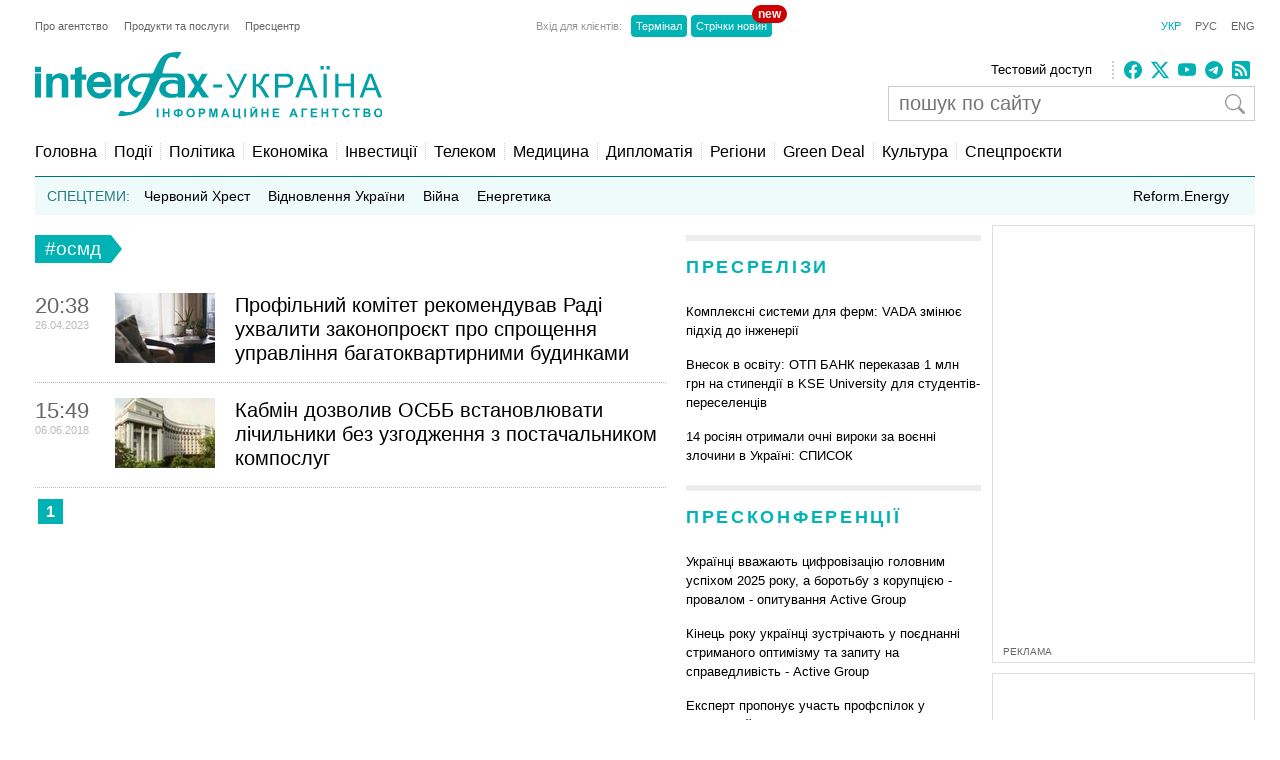

--- FILE ---
content_type: text/html; charset=utf-8
request_url: https://www.google.com/recaptcha/api2/aframe
body_size: 225
content:
<!DOCTYPE HTML><html><head><meta http-equiv="content-type" content="text/html; charset=UTF-8"></head><body><script nonce="Bu7xEwXailRRFP6VuXognw">/** Anti-fraud and anti-abuse applications only. See google.com/recaptcha */ try{var clients={'sodar':'https://pagead2.googlesyndication.com/pagead/sodar?'};window.addEventListener("message",function(a){try{if(a.source===window.parent){var b=JSON.parse(a.data);var c=clients[b['id']];if(c){var d=document.createElement('img');d.src=c+b['params']+'&rc='+(localStorage.getItem("rc::a")?sessionStorage.getItem("rc::b"):"");window.document.body.appendChild(d);sessionStorage.setItem("rc::e",parseInt(sessionStorage.getItem("rc::e")||0)+1);localStorage.setItem("rc::h",'1768899501543');}}}catch(b){}});window.parent.postMessage("_grecaptcha_ready", "*");}catch(b){}</script></body></html>

--- FILE ---
content_type: application/x-javascript; charset=utf-8
request_url: https://servicer.idealmedia.io/688608/1?cmpreason=wvz&sessionId=696f43ae-0bde2&sessionPage=1&sessionNumberWeek=1&sessionNumber=1&cbuster=1768899502313827867816&pvid=0cf3065d-4de5-4fd7-aca9-7559c4543bc9&implVersion=17&lct=1763554860&mp4=1&ap=1&consentStrLen=0&wlid=a52d33e6-f335-47ab-8c2e-7f574fa472a6&uniqId=166fa&niet=4g&nisd=false&jsp=head&evt=%5B%7B%22event%22%3A1%2C%22methods%22%3A%5B1%2C2%5D%7D%2C%7B%22event%22%3A2%2C%22methods%22%3A%5B1%2C2%5D%7D%5D&pv=5&jsv=es6&dpr=1&hashCommit=cbd500eb&tfre=5951&scale_metric_1=64.00&scale_metric_2=256.00&scale_metric_3=100.00&w=240&h=524&tli=1&sz=240x126&szp=1,2,3,4&szl=1;2;3;4&cxurl=https%3A%2F%2Finterfax.com.ua%2Fnews%2Ftag%2F%25D0%25BE%25D1%2581%25D0%25BC%25D0%25B4.html&ref=&lu=https%3A%2F%2Finterfax.com.ua%2Fnews%2Ftag%2F%25D0%25BE%25D1%2581%25D0%25BC%25D0%25B4.html
body_size: 2054
content:
var _mgq=_mgq||[];
_mgq.push(["IdealmediaLoadGoods688608_166fa",[
["nv.ua","11948098","1","«Тільки дві людини знають». За що насправді звільнили Малюка","Ми побачили достатньо різкі зміни в тому, хто які позиції займає в уряді чи в Офісі президента","0","","","","EMVjF_5NHu6jIDJyxgiqHEflS4IjoUvgkk9CQ7ir8t3KRN-gZzf4rT-otdviCEQJJP9NESf5a0MfIieRFDqB_KZYqVzCSd5s-3-NMY7DW0VBrk5Kc2Nc21sy8z9FT_Bi",{"i":"https://s-img.idealmedia.io/n/11948098/90x90/219x0x628x628/aHR0cDovL2ltZ2hvc3RzLmNvbS90LzIwMjYtMDEvNDI1OTc3LzMwODkwNDRjMDkxN2YyMGNhNDlmYWEwMDI5OWI5YWIwLmpwZWc.webp?v=1768899502-1KZ79UCszCTVFJ6ZLdXOUvmN00epwsi9pm6lVw23CSw","l":"https://clck.idealmedia.io/pnews/11948098/i/3160/pp/1/1?h=EMVjF_5NHu6jIDJyxgiqHEflS4IjoUvgkk9CQ7ir8t3KRN-gZzf4rT-otdviCEQJJP9NESf5a0MfIieRFDqB_KZYqVzCSd5s-3-NMY7DW0VBrk5Kc2Nc21sy8z9FT_Bi&utm_campaign=interfax.com.ua&utm_source=interfax.com.ua&utm_medium=referral&rid=2c517d14-f5de-11f0-bbb1-d404e6f97680&tt=Direct&att=3&afrd=296&iv=17&ct=1&gdprApplies=0&muid=q0kmg6S65FW0&st=-300&mp4=1&h2=RGCnD2pppFaSHdacZpvmnoTb7XFiyzmF87A5iRFByjtRGCPw-Jj4BtYdULfjGweqJaGSQGEi6nxpFvL8b2o0UA**","adc":[],"sdl":0,"dl":"","category":"Общество Украины","dbbr":0,"bbrt":0,"type":"e","media-type":"static","clicktrackers":[],"cta":"Читати далі","cdt":"","tri":"2c5192a1-f5de-11f0-bbb1-d404e6f97680","crid":"11948098"}],
["nv.ua","11951902","1","Федоров та Шмигаль подали до ВРУ заяви про відставку: що сталося","Віцепрем'єр-міністр — міністр цифрової трансформації Михайло Федоров та міністр оборони Денис Шмигаль подали до Верховної Ради України заяви про відставку","0","","","","EMVjF_5NHu6jIDJyxgiqHNgDvJ-cK1fFF3esmvy6V7TlxbtAWtzLxYeCNyOW6qr8JP9NESf5a0MfIieRFDqB_KZYqVzCSd5s-3-NMY7DW0Xy1ahg8bsPfh6wXYrYYVC2",{"i":"https://s-img.idealmedia.io/n/11951902/90x90/283x3x448x448/aHR0cDovL2ltZ2hvc3RzLmNvbS90LzIwMjYtMDEvNDI1OTc3LzMyZTUzMjM4NGM0YjcyZmMyZTI3ZTRjMmVmOGU1ODkwLmpwZw.webp?v=1768899502-0kHKgBhBmk3bBZYv3sDlw0kRXhdul9biRBVsmvfu5Fo","l":"https://clck.idealmedia.io/pnews/11951902/i/3160/pp/2/1?h=EMVjF_5NHu6jIDJyxgiqHNgDvJ-cK1fFF3esmvy6V7TlxbtAWtzLxYeCNyOW6qr8JP9NESf5a0MfIieRFDqB_KZYqVzCSd5s-3-NMY7DW0Xy1ahg8bsPfh6wXYrYYVC2&utm_campaign=interfax.com.ua&utm_source=interfax.com.ua&utm_medium=referral&rid=2c517d14-f5de-11f0-bbb1-d404e6f97680&tt=Direct&att=3&afrd=296&iv=17&ct=1&gdprApplies=0&muid=q0kmg6S65FW0&st=-300&mp4=1&h2=RGCnD2pppFaSHdacZpvmnoTb7XFiyzmF87A5iRFByjtRGCPw-Jj4BtYdULfjGweqJaGSQGEi6nxpFvL8b2o0UA**","adc":[],"sdl":0,"dl":"","category":"Политика Украины","dbbr":0,"bbrt":0,"type":"e","media-type":"static","clicktrackers":[],"cta":"Читати далі","cdt":"","tri":"2c5192a8-f5de-11f0-bbb1-d404e6f97680","crid":"11951902"}],
["nv.ua","11958985","1","Помер нардеп від Слуги народу та екссценарист Кварталу 95","Олександру Кабанову було 52 роки, він був обраний в Раду за списком Слуги народу, у якому зайняв 87-ме місце","0","","","","EMVjF_5NHu6jIDJyxgiqHIMgmqUgveeyWYQS9ANRNP1Xb14FXbKBxlcNDMPwUq4VJP9NESf5a0MfIieRFDqB_KZYqVzCSd5s-3-NMY7DW0Wyi4PhUfoNxHrl7RZHhaB1",{"i":"https://s-img.idealmedia.io/n/11958985/90x90/126x0x468x468/aHR0cDovL2ltZ2hvc3RzLmNvbS90LzIwMjYtMDEvNDI1OTc3L2ZjYTVjNGYwMzM2MmQ0NjQyNzg0ZWIxMzlhY2I4Y2Y5LnBuZw.webp?v=1768899502-nZ-IJ5CTU7TCIoRG4M4VcXLztD3CgpoXTqL-u9sZKmw","l":"https://clck.idealmedia.io/pnews/11958985/i/3160/pp/3/1?h=EMVjF_5NHu6jIDJyxgiqHIMgmqUgveeyWYQS9ANRNP1Xb14FXbKBxlcNDMPwUq4VJP9NESf5a0MfIieRFDqB_KZYqVzCSd5s-3-NMY7DW0Wyi4PhUfoNxHrl7RZHhaB1&utm_campaign=interfax.com.ua&utm_source=interfax.com.ua&utm_medium=referral&rid=2c517d14-f5de-11f0-bbb1-d404e6f97680&tt=Direct&att=3&afrd=296&iv=17&ct=1&gdprApplies=0&muid=q0kmg6S65FW0&st=-300&mp4=1&h2=RGCnD2pppFaSHdacZpvmnoTb7XFiyzmF87A5iRFByjtRGCPw-Jj4BtYdULfjGweqJaGSQGEi6nxpFvL8b2o0UA**","adc":[],"sdl":0,"dl":"","category":"Политика Украины","dbbr":0,"bbrt":0,"type":"e","media-type":"static","clicktrackers":[],"cta":"Читати далі","cdt":"","tri":"2c5192a9-f5de-11f0-bbb1-d404e6f97680","crid":"11958985"}],
["konkurent.ua","11948181","1","Що відомо про жінку, яка везла в гості італійця-українофоба","Українка, яка їхала з італійцем, прихильником «русского міра», в автобусі в Україну, сама втратила зятя на війні. Тут під Києвом живе її дочка, ще в неї є син шкільного віку, який також повернувся з нею в Італію.","0","","","","EMVjF_5NHu6jIDJyxgiqHFI8os6mcT7YtNwE9V4uT120yWpHfsy7AT8hH5TMCwIbJP9NESf5a0MfIieRFDqB_KZYqVzCSd5s-3-NMY7DW0XJCw8jxigP0a41nW_ClKou",{"i":"https://s-img.idealmedia.io/n/11948181/90x90/0x214x602x602/aHR0cDovL2ltZ2hvc3RzLmNvbS90LzIwMjYtMDEvODQxOTAyL2FiODlmOGU2ZWIzNmIzOGIxNTI5YThhOTQyZjM1NjI1LnBuZw.webp?v=1768899502-9qnqYXr_yZK99pasKILFkLMXwVveuwglXJpjmqUT3oo","l":"https://clck.idealmedia.io/pnews/11948181/i/3160/pp/4/1?h=EMVjF_5NHu6jIDJyxgiqHFI8os6mcT7YtNwE9V4uT120yWpHfsy7AT8hH5TMCwIbJP9NESf5a0MfIieRFDqB_KZYqVzCSd5s-3-NMY7DW0XJCw8jxigP0a41nW_ClKou&utm_campaign=interfax.com.ua&utm_source=interfax.com.ua&utm_medium=referral&rid=2c517d14-f5de-11f0-bbb1-d404e6f97680&tt=Direct&att=3&afrd=296&iv=17&ct=1&gdprApplies=0&muid=q0kmg6S65FW0&st=-300&mp4=1&h2=RGCnD2pppFaSHdacZpvmnoTb7XFiyzmF87A5iRFByjtRGCPw-Jj4BtYdULfjGweqJaGSQGEi6nxpFvL8b2o0UA**","adc":[],"sdl":0,"dl":"","category":"Общество Украины","dbbr":0,"bbrt":0,"type":"e","media-type":"static","clicktrackers":[],"cta":"Читати далі","cdt":"","tri":"2c5192ab-f5de-11f0-bbb1-d404e6f97680","crid":"11948181"}],],
{"awc":{},"dt":"desktop","ts":"","tt":"Direct","isBot":1,"h2":"RGCnD2pppFaSHdacZpvmnoTb7XFiyzmF87A5iRFByjtRGCPw-Jj4BtYdULfjGweqJaGSQGEi6nxpFvL8b2o0UA**","ats":0,"rid":"2c517d14-f5de-11f0-bbb1-d404e6f97680","pvid":"0cf3065d-4de5-4fd7-aca9-7559c4543bc9","iv":17,"brid":32,"muidn":"q0kmg6S65FW0","dnt":2,"cv":2,"afrd":296,"consent":true,"adv_src_id":14670}]);
_mgqp();
